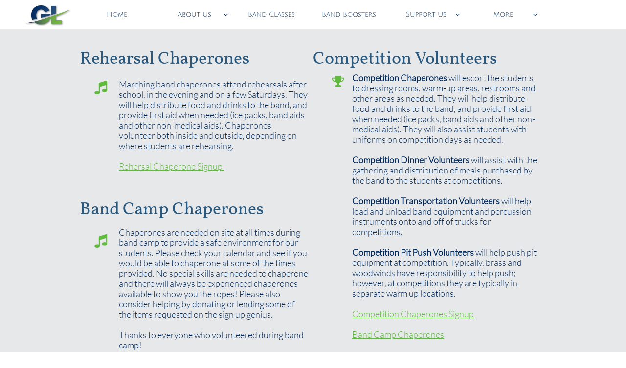

--- FILE ---
content_type: text/html
request_url: https://greenlevelband.org/old-volunteers
body_size: 11398
content:
<!DOCTYPE html PUBLIC "-//W3C//DTD XHTML 1.0 Transitional//EN" "http://www.w3.org/TR/xhtml1/DTD/xhtml1-transitional.dtd">
<html xmlns="http://www.w3.org/1999/xhtml">
<head>
<title>Green Level Band Volunteers</title>
<meta http-equiv="Content-Type" content="text/html; charset=utf-8"/>
<meta http-equiv="X-UA-Compatible" content="IE=edge">
<meta name="SKYPE_TOOLBAR" content="SKYPE_TOOLBAR_PARSER_COMPATIBLE"/>
<meta name="HandheldFriendly" content="True" />
<meta name="MobileOptimized" content="1024" />
<meta name="viewport" content="width=1024" /> 
<meta id="meta-description" name="description" content="See all the volunteer opportunities for Green Level Band parents and supporters."/>
<meta name="title" content="GLHS Band">
<link rel="shortcut icon" href="https://storage.googleapis.com/wzukusers/user-34712219/images/fav-5ca8bd2688f59a9eVsA0/favicon.ico?v=fav-5ca8bd2688f59a9eVsA0" type="image/x-icon" />
<link rel="icon" type="image/png" href="https://storage.googleapis.com/wzukusers/user-34712219/images/fav-5ca8bd2688f59a9eVsA0/favicon-16x16.png?v=fav-5ca8bd2688f59a9eVsA0" sizes="16x16">
<link rel="icon" type="image/png" href="https://storage.googleapis.com/wzukusers/user-34712219/images/fav-5ca8bd2688f59a9eVsA0/favicon-32x32.png?v=fav-5ca8bd2688f59a9eVsA0" sizes="32x32">
<link rel="icon" type="image/png" href="https://storage.googleapis.com/wzukusers/user-34712219/images/fav-5ca8bd2688f59a9eVsA0/favicon-96x96.png?v=fav-5ca8bd2688f59a9eVsA0" sizes="96x96">
<link rel="icon" type="image/png" href="https://storage.googleapis.com/wzukusers/user-34712219/images/fav-5ca8bd2688f59a9eVsA0/favicon-160x160.png?v=fav-5ca8bd2688f59a9eVsA0" sizes="160x160">
<link rel="icon" type="image/png" href="https://storage.googleapis.com/wzukusers/user-34712219/images/fav-5ca8bd2688f59a9eVsA0/favicon-196x196.png?v=fav-5ca8bd2688f59a9eVsA0" sizes="196x196">
<link rel="apple-touch-icon" href="https://storage.googleapis.com/wzukusers/user-34712219/images/fav-5ca8bd2688f59a9eVsA0/apple-touch-icon.png?v=fav-5ca8bd2688f59a9eVsA0" />
<link rel="apple-touch-icon" sizes="57x57" href="https://storage.googleapis.com/wzukusers/user-34712219/images/fav-5ca8bd2688f59a9eVsA0/apple-touch-icon-57x57.png?v=fav-5ca8bd2688f59a9eVsA0">
<link rel="apple-touch-icon" sizes="60x60" href="https://storage.googleapis.com/wzukusers/user-34712219/images/fav-5ca8bd2688f59a9eVsA0/apple-touch-icon-60x60.png?v=fav-5ca8bd2688f59a9eVsA0">
<link rel="apple-touch-icon" sizes="72x72" href="https://storage.googleapis.com/wzukusers/user-34712219/images/fav-5ca8bd2688f59a9eVsA0/apple-touch-icon-72x72.png?v=fav-5ca8bd2688f59a9eVsA0">
<link rel="apple-touch-icon" sizes="114x114" href="https://storage.googleapis.com/wzukusers/user-34712219/images/fav-5ca8bd2688f59a9eVsA0/apple-touch-icon-114x114.png?v=fav-5ca8bd2688f59a9eVsA0">
<link rel="apple-touch-icon" sizes="120x120" href="https://storage.googleapis.com/wzukusers/user-34712219/images/fav-5ca8bd2688f59a9eVsA0/apple-touch-icon-120x120.png?v=fav-5ca8bd2688f59a9eVsA0">
<link rel="apple-touch-icon" sizes="152x152" href="https://storage.googleapis.com/wzukusers/user-34712219/images/fav-5ca8bd2688f59a9eVsA0/apple-touch-icon-152x152.png?v=fav-5ca8bd2688f59a9eVsA0">
<meta name="msapplication-square70x70logo" content="https://storage.googleapis.com/wzukusers/user-34712219/images/fav-5ca8bd2688f59a9eVsA0/mstile-70x70.png?v=fav-5ca8bd2688f59a9eVsA0" />
<meta name="msapplication-square144x144logo" content="https://storage.googleapis.com/wzukusers/user-34712219/images/fav-5ca8bd2688f59a9eVsA0/mstile-144x144.png?v=fav-5ca8bd2688f59a9eVsA0" />
<meta name="msapplication-square150x150logo" content="https://storage.googleapis.com/wzukusers/user-34712219/images/fav-5ca8bd2688f59a9eVsA0/mstile-150x150.png?v=fav-5ca8bd2688f59a9eVsA0" />
<meta name="msapplication-wide310x150logo" content="https://storage.googleapis.com/wzukusers/user-34712219/images/fav-5ca8bd2688f59a9eVsA0/mstile-310x150.png?v=fav-5ca8bd2688f59a9eVsA0" />
<meta name="msapplication-square310x310logo" content="https://storage.googleapis.com/wzukusers/user-34712219/images/fav-5ca8bd2688f59a9eVsA0/mstile-310x310.png?v=fav-5ca8bd2688f59a9eVsA0" />


<meta name="twitter:card" content="summary"/>
<meta property="og:image" content="https://storage.googleapis.com/wzsitethumbnails/site-49519446/800x500.jpg"/>
<meta property="og:image:width" content="800"/>
<meta property="og:image:height" content="500"/>

<script type="text/javascript">
var _fc;window.getInsights=function(a,b){_fc||(_fc=a,a=null),window.AMInsights?(_fc&&(_fc(window.AMInsights),_fc=null),a&&a(window.AMInsights)):(b=b||25,setTimeout(function(){window.getInsights(a,2*b)},b))};
</script>
<script type="text/javascript" src="https://assets.mywebsitebuilder.com/assets/t.js?brand=SiteBuilder&v=g-202507311507277730" async></script>
<script type="text/javascript">
window.getInsights(function(insights){insights.init('a8baadee-eec7-4c17-b571-f9f613b74d63');});
</script>

<link rel='stylesheet' type='text/css' href='https://components.mywebsitebuilder.com/g-202507311507277730/viewer-sitebuilder/viewer.css'/>

<script type='text/javascript'>
var PageData = {"baseAddress":"greenlevelband.org","ServicesBasePath":"","isTablet":false,"siteSettings":{"behanceSocialLinkId":"{\"type\":\"behance\",\"title\":\"Behance\",\"url\":\"https://www.behance.com\"}","doneFirstPublish":"true","dribbbleSocialLinkId":"{\"type\":\"dribbble\",\"title\":\"Dribbble\",\"url\":\"https://www.dribbble.com\"}","enableColumnsGrid":"true","etsySocialLinkId":"{\"type\":\"etsy\",\"title\":\"Etsy\",\"url\":\"https://www.etsy.com\"}","facebookSocialLinkId":"{\"type\":\"facebook\",\"title\":\"Facebook\",\"url\":\"https://facebook.com/greenlevelband\"}","flickrSocialLinkId":"{\"type\":\"flickr\",\"title\":\"Flickr\",\"url\":\"https://www.flickr.com\"}","googlePlusSocialLinkId":"{\"type\":\"googlePlus\",\"title\":\"Google+\",\"url\":\"http://plus.google.com/100375331423934577019\"}","instagramSocialLinkId":"{\"type\":\"instagram\",\"title\":\"Instagram\",\"url\":\"https://www.instagram.com\"}","isFirstMobileUse":"true","linkedinSocialLinkId":"{\"type\":\"linkedin\",\"title\":\"LinkedIn\",\"url\":\"https://www.linkedin.com\"}","mobileIsDeactivated":"false","picasaSocialLinkId":"{\"type\":\"picasa\",\"title\":\"Picasa\",\"url\":\"https://www.picasa.com\"}","pinterestSocialLinkId":"{\"type\":\"pinterest\",\"title\":\"Pinterest\",\"url\":\"https://www.pinterest.com\"}","redditSocialLinkId":"{\"type\":\"reddit\",\"title\":\"Reddit\",\"url\":\"https://www.reddit.com\"}","renrenSocialLinkId":"{\"type\":\"renren\",\"title\":\"Renren\",\"url\":\"https://www.renren.com\"}","showAlwaysColumnsGrid":"true","soundCloudSocialLinkId":"{\"type\":\"soundCloud\",\"title\":\"SoundCloud\",\"url\":\"https://www.soundcloud.com\"}","tripAdvisorSocialLinkId":"{\"type\":\"tripAdvisor\",\"title\":\"Trip Advisor\",\"url\":\"https://www.tripadvisor.com\"}","tumblrSocialLinkId":"{\"type\":\"tumblr\",\"title\":\"Tumblr\",\"url\":\"https://www.tumblr.com\"}","twitterSocialLinkId":"{\"type\":\"twitter\",\"title\":\"Twitter\",\"url\":\"https://twitter.com/GreenLevelBand\"}","vimeoSocialLinkId":"{\"type\":\"vimeo\",\"title\":\"Vimeo\",\"url\":\"https://www.vimeo.com\"}","vkSocialLinkId":"{\"type\":\"vk\",\"title\":\"VK\",\"url\":\"https://www.vk.com\"}","weiboSocialLinkId":"{\"type\":\"weibo\",\"title\":\"Weibo\",\"url\":\"https://www.weibo.com\"}","youtubeSocialLinkId":"{\"type\":\"youtube\",\"title\":\"Youtube\",\"url\":\"https://www.youtube.com\"}"},"defaultAjaxPageID":"id1566428887054","PageNotFound":false};
var Global = {"FacebookAppID":null,"IsMobileView":false,"IsTabletView":false,"IsMobileClient":false,"CloudflareOptions":6,"SiteID":49519446};
var SiteInformation = {"groupId":49519446,"isPublished":false,"limitations":{"video":{"limitation":{"isLimited":true},"dialog":{"isDiscount":false}},"pages":{"limitation":{"isLimited":true},"dialog":{"isDiscount":false}},"ecommerce":{"limitation":{"isLimited":true},"dialog":{"isDiscount":false}},"publish":{"limitation":{"isLimited":true},"dialog":{"isDiscount":false}},"stats":{"limitation":{"isLimited":false},"dialog":{"isDiscount":false}},"storage":{"limitation":{"isLimited":true},"dialog":{"isDiscount":false}},"file":{"limitation":{"isLimited":true},"dialog":{"isDiscount":false}},"premium":{"limitation":{"isLimited":false},"dialog":{"isDiscount":false}},"mobile":{"limitation":{"isLimited":true},"dialog":{"isDiscount":false}},"newSites":{"limitation":{"isLimited":true},"dialog":{"isDiscount":false}},"favicon":{"limitation":{"isLimited":true},"dialog":{"isDiscount":false}},"embedded":{"limitation":{"isLimited":true},"dialog":{"isDiscount":false}},"bannerFeature":{"limitation":{"isLimited":false},"dialog":{"isDiscount":false},"iframeUrl":"https://components.mywebsitebuilder.com/sitebuilder/freebanner.html","iframeHeight":"66px"},"history":{"limitation":{"isLimited":true},"dialog":{"isDiscount":false}},"posts":{"limitation":{"isLimited":true},"dialog":{"isDiscount":false}},"hdvideo":{"limitation":{"isLimited":true},"dialog":{"isDiscount":false}},"totalPages":{"limitation":{"isLimited":true},"dialog":{"isDiscount":false}},"advancedStats":{"limitation":{"isLimited":false},"dialog":{"isDiscount":false}},"form":{"limitation":{"isLimited":true},"dialog":{"isDiscount":false}}},"isPremium":true,"isSaved":false,"siteType":0,"isTemplate":false,"baseVersion":"90003887","isFirstSiteVersion":false,"hasSites":false,"storeInformation":{},"appMarketInformation":{}};
var Settings = {"UserStorageUrlsMap":{"2":"https://wzukusers.blob.core.windows.net/user-{0}/","6":"https://storage.googleapis.com/wzukusers/user-{0}/","61":"https://storage.googleapis.com/wzukusers/user-{0}/","100":"https://storage.googleapis.com/te-hosted-sites/user-{0}/","105":"https://storage.googleapis.com/te-sitey-sites/user-{0}/","103":"https://storage.googleapis.com/te-websitebuilder-sites/user-{0}/","102":"https://storage.googleapis.com/te-sitelio-sites/user-{0}/","106":"https://storage.googleapis.com/te-sitebuilder-sites/user-{0}/"},"WebzaiStorageUrlsMap":{"2":"https://wzuk.blob.core.windows.net/assets/","6":"https://storage.googleapis.com/wzuk/assets/","61":"https://storage.googleapis.com/wzuk/assets/"},"InsightsTrackerUrl":"https://assets.mywebsitebuilder.com/assets","GoogleMapsApiKey":"AIzaSyB0Y_Se6ML5I_sabSoSyMg004wY1XUoBaY","RecaptchaSiteKey":"6LeezEMUAAAAABxJKN1gbtMmzRN6C2CfFD1E6r0U","StaticContentUrl":"https://webzaidev.blob.core.windows.net/","ServiceAddress":"https://editor.sitebuilder.com/","ApplicationRoot":"https://components.mywebsitebuilder.com/g-202507311507277730","Brand":6,"ApplicationDomain":"sitebuilder.com","YoutubeApiKey":"","InstagramClientId":"483843269120637","AppsIframeRoot":"https://components.mywebsitebuilder.com","AppVersion":"g-202507311507277730","DevelopmentMode":"","ServiceEndpoints":{"Store":{"EmbedApi":"https://embed.sitebuilder.com/dist/src/","PublicApi":"https://store-api.sitebuilder.com/v1/"},"Storage":null},"ImageProxy":"https://images.builderservices.io/s/?","DataProxy":"https://data.mywebsitebuilder.com","IsApiPartner":false,"BrandName":"SiteBuilder","RaygunSettings":null,"FreeBannerUrl":"https://components.mywebsitebuilder.com/sitebuilder/freebanner.html"};

</script>
<script src='https://components.mywebsitebuilder.com/g-202507311507277730/viewer/viewer.js' type='text/javascript'></script>

<script src='https://storage.googleapis.com/te-sitebuilder-sites/user-34712219/sites/49519446/5c9f87c63c16aeOBxWWR/6adff5de25834e9091f2f76a5f201bf9.js?1768435187' type='text/javascript'></script>
<script src='https://storage.googleapis.com/te-sitebuilder-sites/user-34712219/sites/49519446/5c9f87c63c16aeOBxWWR/7798a87840684a13ae1fe8ed6c2bf770.js?1768435187' type='text/javascript'></script>
<script src='https://storage.googleapis.com/te-sitebuilder-sites/user-34712219/sites/49519446/5c9f87c63c16aeOBxWWR/2a48dcfa209d41f8ae104078e6e2c370.js?1768435187' type='text/javascript'></script>
<script type='text/javascript'>
var SiteFilesMap = {"page-id1343681126037":"https://storage.googleapis.com/te-sitebuilder-sites/user-34712219/sites/49519446/5c9f87c63c16aeOBxWWR/4a92824024fb420eb4119731601e21bc.js","page-id1554220912203":"https://storage.googleapis.com/te-sitebuilder-sites/user-34712219/sites/49519446/5c9f87c63c16aeOBxWWR/437b6f7dff054cb9bf689f9cef6e66bb.js","page-id1554238982319":"https://storage.googleapis.com/te-sitebuilder-sites/user-34712219/sites/49519446/5c9f87c63c16aeOBxWWR/8032d11fef994de0a5f420006261c303.js","page-id1554938855932":"https://storage.googleapis.com/te-sitebuilder-sites/user-34712219/sites/49519446/5c9f87c63c16aeOBxWWR/29912d51ad13404481b6e4be96010bfd.js","page-id1556456944482":"https://storage.googleapis.com/te-sitebuilder-sites/user-34712219/sites/49519446/5c9f87c63c16aeOBxWWR/c39a7c394a1340a0ac10e847faaf3a5c.js","page-id1557519781259":"https://storage.googleapis.com/te-sitebuilder-sites/user-34712219/sites/49519446/5c9f87c63c16aeOBxWWR/a9679e89e194461da4e1954bb3f51cbf.js","page-id1558968806072":"https://storage.googleapis.com/te-sitebuilder-sites/user-34712219/sites/49519446/5c9f87c63c16aeOBxWWR/21c4ae3e89ce4ef1bce9b93d0e854b25.js","page-id1559084077774":"https://storage.googleapis.com/te-sitebuilder-sites/user-34712219/sites/49519446/5c9f87c63c16aeOBxWWR/f400fe1b1e4b4d91a410619a3317545b.js","page-id1559483660535":"https://storage.googleapis.com/te-sitebuilder-sites/user-34712219/sites/49519446/5c9f87c63c16aeOBxWWR/3a961925626c47adadaa4a3829a46722.js","page-id1560384471428":"https://storage.googleapis.com/te-sitebuilder-sites/user-34712219/sites/49519446/5c9f87c63c16aeOBxWWR/7fadbc6f989042e0ba1865cc7e3b1c74.js","page-id1563651222295":"https://storage.googleapis.com/te-sitebuilder-sites/user-34712219/sites/49519446/5c9f87c63c16aeOBxWWR/99538098461a41f6a3cd94d2ac0b17bc.js","page-id1565219390657":"https://storage.googleapis.com/te-sitebuilder-sites/user-34712219/sites/49519446/5c9f87c63c16aeOBxWWR/7e452dbcc5d54a60b4b07409f7afbe9e.js","page-id1566175366312":"https://storage.googleapis.com/te-sitebuilder-sites/user-34712219/sites/49519446/5c9f87c63c16aeOBxWWR/2a5aa58992d645168d68e14148b93854.js","page-id1566428887054":"https://storage.googleapis.com/te-sitebuilder-sites/user-34712219/sites/49519446/5c9f87c63c16aeOBxWWR/7798a87840684a13ae1fe8ed6c2bf770.js","page-id1567876196282":"https://storage.googleapis.com/te-sitebuilder-sites/user-34712219/sites/49519446/5c9f87c63c16aeOBxWWR/ba9ab7621d4d48b286d125c1cce066b8.js","page-id1573939763943":"https://storage.googleapis.com/te-sitebuilder-sites/user-34712219/sites/49519446/5c9f87c63c16aeOBxWWR/57a77b35be7b4521b112e6b6e1fb95d0.js","page-id1580343694175":"https://storage.googleapis.com/te-sitebuilder-sites/user-34712219/sites/49519446/5c9f87c63c16aeOBxWWR/592433ce90834b53a51363130096d629.js","page-id1585265862708":"https://storage.googleapis.com/te-sitebuilder-sites/user-34712219/sites/49519446/5c9f87c63c16aeOBxWWR/c8ba5101fbd94606808fba118ddeaa21.js","page-id1591133546287":"https://storage.googleapis.com/te-sitebuilder-sites/user-34712219/sites/49519446/5c9f87c63c16aeOBxWWR/ca538005a33b4e5b96992748209f915f.js","page-id1621694044741":"https://storage.googleapis.com/te-sitebuilder-sites/user-34712219/sites/49519446/5c9f87c63c16aeOBxWWR/601060e1927e4c8fb621bf2141f15b2c.js","page-id1630367657533":"https://storage.googleapis.com/te-sitebuilder-sites/user-34712219/sites/49519446/5c9f87c63c16aeOBxWWR/90808be97770427184387aa2e6f441d6.js","page-id1634482648354":"https://storage.googleapis.com/te-sitebuilder-sites/user-34712219/sites/49519446/5c9f87c63c16aeOBxWWR/cd6caee0c39e4abcb448de76c7078cc3.js","page-id1642258844947":"https://storage.googleapis.com/te-sitebuilder-sites/user-34712219/sites/49519446/5c9f87c63c16aeOBxWWR/23586566b3c3497391c1f03be544cdf8.js","page-id1655045632739":"https://storage.googleapis.com/te-sitebuilder-sites/user-34712219/sites/49519446/5c9f87c63c16aeOBxWWR/0632cf60af1444efbcdf5200936cf1fc.js","page-id1662176355643":"https://storage.googleapis.com/te-sitebuilder-sites/user-34712219/sites/49519446/5c9f87c63c16aeOBxWWR/1883454d1220421b8389cf38075e966d.js","page-id1662425266228":"https://storage.googleapis.com/te-sitebuilder-sites/user-34712219/sites/49519446/5c9f87c63c16aeOBxWWR/d35d074207fc4b089e4838ad075cc7ae.js","page-id1662985466840":"https://storage.googleapis.com/te-sitebuilder-sites/user-34712219/sites/49519446/5c9f87c63c16aeOBxWWR/f94c29cba2244186b3dc6b4e74ef0e7b.js","page-id1662990125328":"https://storage.googleapis.com/te-sitebuilder-sites/user-34712219/sites/49519446/5c9f87c63c16aeOBxWWR/8e7340d8fe33481b892e2dbb2c4604b1.js","page-id1662990189409":"https://storage.googleapis.com/te-sitebuilder-sites/user-34712219/sites/49519446/5c9f87c63c16aeOBxWWR/a1192af526e2472592dbb4523b4007f9.js","page-id1662990208888":"https://storage.googleapis.com/te-sitebuilder-sites/user-34712219/sites/49519446/5c9f87c63c16aeOBxWWR/986552d13db3478792b5940b054d92d5.js","page-id1662990216719":"https://storage.googleapis.com/te-sitebuilder-sites/user-34712219/sites/49519446/5c9f87c63c16aeOBxWWR/87ef6d832acf44fca480b0cce2ef1adb.js","page-id1662999474087":"https://storage.googleapis.com/te-sitebuilder-sites/user-34712219/sites/49519446/5c9f87c63c16aeOBxWWR/17f7a41471e44c7b9ea9af933ef06233.js","page-id1664995004544":"https://storage.googleapis.com/te-sitebuilder-sites/user-34712219/sites/49519446/5c9f87c63c16aeOBxWWR/9fb009af788c4b3eb02ff7c7904b86f1.js","page-id1665155438016":"https://storage.googleapis.com/te-sitebuilder-sites/user-34712219/sites/49519446/5c9f87c63c16aeOBxWWR/fc24bd81581e482fa797d5631ef0006a.js","page-id1665593105520":"https://storage.googleapis.com/te-sitebuilder-sites/user-34712219/sites/49519446/5c9f87c63c16aeOBxWWR/bc24f0202d3747e5a24fd6d43dfc1685.js","page-id1665593128893":"https://storage.googleapis.com/te-sitebuilder-sites/user-34712219/sites/49519446/5c9f87c63c16aeOBxWWR/080035458d76448b805f8db3d377fe80.js","page-id1665593169310":"https://storage.googleapis.com/te-sitebuilder-sites/user-34712219/sites/49519446/5c9f87c63c16aeOBxWWR/3ea79cbb489646d8a444f7b878e7efc0.js","page-id1665593177464":"https://storage.googleapis.com/te-sitebuilder-sites/user-34712219/sites/49519446/5c9f87c63c16aeOBxWWR/118637b502294c6f96b3b57ecf66377f.js","page-id1665593202232":"https://storage.googleapis.com/te-sitebuilder-sites/user-34712219/sites/49519446/5c9f87c63c16aeOBxWWR/e8dd969f75074328ac385a9a3ecd9e6a.js","page-id1665593209731":"https://storage.googleapis.com/te-sitebuilder-sites/user-34712219/sites/49519446/5c9f87c63c16aeOBxWWR/c393e265d29441958ef248feafa1b748.js","page-id1665593216952":"https://storage.googleapis.com/te-sitebuilder-sites/user-34712219/sites/49519446/5c9f87c63c16aeOBxWWR/46d0c0b2785845959fa8c97322756d3d.js","page-id1665593227563":"https://storage.googleapis.com/te-sitebuilder-sites/user-34712219/sites/49519446/5c9f87c63c16aeOBxWWR/6914e2100c0d46dd8d7052109b590c20.js","page-id1665593236023":"https://storage.googleapis.com/te-sitebuilder-sites/user-34712219/sites/49519446/5c9f87c63c16aeOBxWWR/3c04ee7dcad34d81a6522aa4de6a9638.js","page-id1665593244917":"https://storage.googleapis.com/te-sitebuilder-sites/user-34712219/sites/49519446/5c9f87c63c16aeOBxWWR/663fcddbc7f74f0aa6faf4381ecc1b3a.js","page-id1665593304656":"https://storage.googleapis.com/te-sitebuilder-sites/user-34712219/sites/49519446/5c9f87c63c16aeOBxWWR/21c50319e6b845b1a63f1959274e751d.js","page-id1667769579006":"https://storage.googleapis.com/te-sitebuilder-sites/user-34712219/sites/49519446/5c9f87c63c16aeOBxWWR/386c6260541c42abb2e743b960b2940e.js","page-id1668720791914":"https://storage.googleapis.com/te-sitebuilder-sites/user-34712219/sites/49519446/5c9f87c63c16aeOBxWWR/4be394a4a6664d838e2916e559d7c803.js","page-id1668737510932":"https://storage.googleapis.com/te-sitebuilder-sites/user-34712219/sites/49519446/5c9f87c63c16aeOBxWWR/89dae443b5b44ea8a0bf6d74f3d5a9da.js","page-id1668737519372":"https://storage.googleapis.com/te-sitebuilder-sites/user-34712219/sites/49519446/5c9f87c63c16aeOBxWWR/6a18d014e8ee44e6b7f0ee202aff5813.js","page-id1668737580927":"https://storage.googleapis.com/te-sitebuilder-sites/user-34712219/sites/49519446/5c9f87c63c16aeOBxWWR/65ce38fd83874c38931bfc7be3204098.js","page-id1669754484681":"https://storage.googleapis.com/te-sitebuilder-sites/user-34712219/sites/49519446/5c9f87c63c16aeOBxWWR/a65e476669774d71800b3970aad5aa51.js","page-id1675813107983":"https://storage.googleapis.com/te-sitebuilder-sites/user-34712219/sites/49519446/5c9f87c63c16aeOBxWWR/6478add8710242faa3fe5cb7d0246613.js","page-id1680011447758":"https://storage.googleapis.com/te-sitebuilder-sites/user-34712219/sites/49519446/5c9f87c63c16aeOBxWWR/b54a1d23983c47109709fe0ea7e78bc3.js","page-id1683503956289":"https://storage.googleapis.com/te-sitebuilder-sites/user-34712219/sites/49519446/5c9f87c63c16aeOBxWWR/373e5eccf1d449fe9c468fd6bc8b7725.js","page-id1685800694691":"https://storage.googleapis.com/te-sitebuilder-sites/user-34712219/sites/49519446/5c9f87c63c16aeOBxWWR/9b419a5c41944b1ba14f4222735c3503.js","page-id1694558596105":"https://storage.googleapis.com/te-sitebuilder-sites/user-34712219/sites/49519446/5c9f87c63c16aeOBxWWR/9941706571684422bc14f6b147fc02f1.js","page-id1756660197749":"https://storage.googleapis.com/te-sitebuilder-sites/user-34712219/sites/49519446/5c9f87c63c16aeOBxWWR/257f6fe40e144118ad874ca10b3229f7.js","page-id1758154191331":"https://storage.googleapis.com/te-sitebuilder-sites/user-34712219/sites/49519446/5c9f87c63c16aeOBxWWR/6ff5c6ce56c84eb78ffc94b98448f387.js","page-id1764022041057":"https://storage.googleapis.com/te-sitebuilder-sites/user-34712219/sites/49519446/5c9f87c63c16aeOBxWWR/abd4d725f032471898d619fa9f3589d0.js","page-id1662990201368":"https://storage.googleapis.com/te-sitebuilder-sites/user-34712219/sites/49519446/5c9f87c63c16aeOBxWWR/953d4244f3004da0928561eb5cd14684.js","master-1343681126036":"https://storage.googleapis.com/te-sitebuilder-sites/user-34712219/sites/49519446/5c9f87c63c16aeOBxWWR/2a48dcfa209d41f8ae104078e6e2c370.js","site-structure":"https://storage.googleapis.com/te-sitebuilder-sites/user-34712219/sites/49519446/5c9f87c63c16aeOBxWWR/6adff5de25834e9091f2f76a5f201bf9.js"};
</script>


<style type="text/css"> #mobile-loading-screen, #desktop-loading-screen{position:absolute;left:0;top:0;right:0;bottom:0;z-index:100000000;background:white url('[data-uri]') center center no-repeat;} body.state-loading-mobile-viewer, body.state-loading-mobile-viewer .page-element, body.state-loading-mobile-viewer #body-element, body.state-loading-desktop-viewer, body.state-loading-desktop-viewer .page-element, body.state-loading-desktop-viewer #body-element{height:100%;width:100%;overflow-y:hidden !important;} </style>
<script type="text/javascript">
var DynamicPageContent = null;
var DBSiteMetaData = { "pagesStructureInformation":{"pagesData":{"id1343681126037":{"metaTags":"","headerCode":"","footerCode":"","tags":[],"id":"id1343681126037","pageID":null,"pid":null,"title":"OLD About Us","name":null,"pageTitle":"Green Level High School Band","description":"Visit the website for Green Level High School Band in Cary, North Carolina.","keyWords":null,"index":33,"isHomePage":false,"shareStyle":true,"useNameASTitle":false,"supportsMobileStates":true,"urlAlias":"old-about-us","useNameASUrl":true,"useDefaultTitle":false,"masterPageListName":"","masterPageType":"","isSearchEngineDisabled":false,"menu":{"isDesktopDisabled":true,"isMobileDisabled":true}},"id1554220912203":{"metaTags":"","headerCode":"","footerCode":"","tags":[],"id":"id1554220912203","pageID":null,"pid":null,"title":"OLD Marching Band","name":null,"pageTitle":"GLHS Marching Band","description":"Learn about Green Level High School Marching Band","keyWords":"","index":39,"isHomePage":false,"shareStyle":true,"useNameASTitle":false,"supportsMobileStates":true,"urlAlias":"old-marching-band","useNameASUrl":true,"useDefaultTitle":false,"masterPageListName":"","masterPageType":"","isSearchEngineDisabled":false,"menu":{"isDesktopDisabled":true,"isMobileDisabled":true}},"id1554238982319":{"metaTags":"","headerCode":"","footerCode":"","tags":[],"id":"id1554238982319","pageID":null,"pid":null,"title":"OLD Calendar","name":null,"pageTitle":"GLHS Band Calendar","description":"See all the upcoming events for Green Level High School Band","keyWords":"","index":46,"isHomePage":false,"shareStyle":true,"useNameASTitle":false,"supportsMobileStates":true,"urlAlias":"old-calendar","useNameASUrl":true,"useDefaultTitle":false,"masterPageListName":"","masterPageType":"","isSearchEngineDisabled":false,"menu":{"isDesktopDisabled":true,"isMobileDisabled":true}},"id1554938855932":{"metaTags":"","headerCode":"","footerCode":"","tags":[],"id":"id1554938855932","pageID":null,"pid":null,"title":"OLD Band Staff","name":null,"pageTitle":"GLHS Band Staff","description":"Get to know the Green Level High School Band staff.","keyWords":"","index":34,"isHomePage":false,"shareStyle":true,"useNameASTitle":false,"supportsMobileStates":true,"urlAlias":"old-band-staff","useNameASUrl":true,"useDefaultTitle":false,"masterPageListName":"","masterPageType":"","isSearchEngineDisabled":false,"menu":{"isDesktopDisabled":true,"isMobileDisabled":true}},"id1556456944482":{"metaTags":"","headerCode":"","footerCode":"","tags":[],"id":"id1556456944482","pageID":null,"pid":null,"title":"OLD Band Boosters","name":null,"pageTitle":"GLHS Band Boosters","description":"Learn about the Green Level High School Band Boosters organization.","keyWords":"","index":48,"isHomePage":false,"shareStyle":true,"useNameASTitle":false,"supportsMobileStates":true,"urlAlias":"old-band-boosters","useNameASUrl":true,"useDefaultTitle":false,"masterPageListName":"","masterPageType":"","isSearchEngineDisabled":false,"menu":{"isDesktopDisabled":true,"isMobileDisabled":true}},"id1557519781259":{"metaTags":"","headerCode":"","footerCode":"","tags":[],"id":"id1557519781259","pageID":null,"pid":null,"title":"OLD Registration","name":null,"pageTitle":"Marching Band Registration","description":"Register for the Green Level High School winter ensembles: Indoor Percussion and Winter Guard","keyWords":"","index":41,"isHomePage":false,"shareStyle":true,"useNameASTitle":false,"supportsMobileStates":true,"urlAlias":"old-registration","useNameASUrl":true,"useDefaultTitle":false,"masterPageListName":"","masterPageType":"","isSearchEngineDisabled":false,"menu":{"isDesktopDisabled":true,"isMobileDisabled":true}},"id1558968806072":{"metaTags":"","headerCode":"","footerCode":"","tags":[],"id":"id1558968806072","pageID":null,"pid":null,"title":"OLD Extracurriculars","name":null,"pageTitle":"Extracurricular Ensembles","description":"Get the details about Green Level Band extracurricular ensembles like jazz band and indoor percussion.","keyWords":"","index":38,"isHomePage":false,"shareStyle":true,"useNameASTitle":false,"supportsMobileStates":true,"urlAlias":"old-extracurriculars","useNameASUrl":true,"useDefaultTitle":false,"masterPageListName":"","masterPageType":"","isSearchEngineDisabled":false,"menu":{"isDesktopDisabled":true,"isMobileDisabled":true}},"id1559084077774":{"metaTags":"","headerCode":"","footerCode":"","tags":[],"id":"id1559084077774","pageID":null,"pid":null,"title":"OLD Latest News","name":null,"pageTitle":"Latest News from GLHS Band","description":"See the latest news from Green Level High School Band","keyWords":"","index":45,"isHomePage":false,"shareStyle":true,"useNameASTitle":false,"supportsMobileStates":true,"urlAlias":"old-latest-news","useNameASUrl":true,"useDefaultTitle":false,"masterPageListName":"","masterPageType":"","isSearchEngineDisabled":false,"menu":{"isDesktopDisabled":true,"isMobileDisabled":true}},"id1559483660535":{"metaTags":"","headerCode":"","footerCode":"","tags":[],"id":"id1559483660535","pageID":null,"pid":null,"title":"OLD Forms and Docs","name":null,"pageTitle":"Band Forms and Documents","description":"Find all the forms and documents you need for Green Level Band.","keyWords":"","index":35,"isHomePage":false,"shareStyle":true,"useNameASTitle":false,"supportsMobileStates":true,"urlAlias":"forms-and-documents","useNameASUrl":false,"useDefaultTitle":false,"masterPageListName":"","masterPageType":"","isSearchEngineDisabled":false,"menu":{"isDesktopDisabled":true,"isMobileDisabled":true}},"id1560384471428":{"metaTags":"","headerCode":"","footerCode":"","tags":[],"id":"id1560384471428","pageID":null,"pid":175915,"title":"2019 Music","name":null,"pageTitle":"","description":"","keyWords":"","index":57,"isHomePage":false,"shareStyle":false,"useNameASTitle":false,"supportsMobileStates":true,"urlAlias":"2019-music","useNameASUrl":true,"useDefaultTitle":false,"masterPageListName":"","masterPageType":"","isSearchEngineDisabled":true,"menu":{"isDesktopDisabled":true,"isMobileDisabled":true}},"id1563651222295":{"metaTags":"","headerCode":"","footerCode":"","tags":[],"id":"id1563651222295","pageID":null,"pid":null,"title":"Photos","name":null,"pageTitle":"Green Level Band Photos","description":"","keyWords":"","index":7,"isHomePage":false,"shareStyle":false,"useNameASTitle":false,"supportsMobileStates":true,"urlAlias":"photos","useNameASUrl":true,"useDefaultTitle":false,"masterPageListName":"","masterPageType":"","isSearchEngineDisabled":false,"menu":{"isDesktopDisabled":false,"isMobileDisabled":false}},"id1565219390657":{"metaTags":"","headerCode":"","footerCode":"","tags":[],"id":"id1565219390657","pageID":null,"pid":null,"title":"OLD Spiritwear","name":null,"pageTitle":"Green Level Band Spiritwear","description":"Get information about ordering spiritwear for the Green Level Band.","keyWords":"","index":52,"isHomePage":false,"shareStyle":false,"useNameASTitle":false,"supportsMobileStates":true,"urlAlias":"old-spiritwear","useNameASUrl":true,"useDefaultTitle":false,"masterPageListName":"","masterPageType":"","isSearchEngineDisabled":false,"menu":{"isDesktopDisabled":true,"isMobileDisabled":true}},"id1566175366312":{"metaTags":"","headerCode":"","footerCode":"","tags":[],"id":"id1566175366312","pageID":null,"pid":null,"title":"OLD Sponsors-Patrons","name":null,"pageTitle":"","description":"","keyWords":"","index":50,"isHomePage":false,"shareStyle":false,"useNameASTitle":false,"supportsMobileStates":true,"urlAlias":"old-sponsors-patrons","useNameASUrl":true,"useDefaultTitle":false,"masterPageListName":"","masterPageType":"","isSearchEngineDisabled":false,"menu":{"isDesktopDisabled":true,"isMobileDisabled":true}},"id1566428887054":{"metaTags":"","headerCode":"","footerCode":"","tags":[],"id":"id1566428887054","pageID":null,"pid":null,"title":"OLD Volunteers","name":null,"pageTitle":"Green Level Band Volunteers","description":"See all the volunteer opportunities for Green Level Band parents and supporters.","keyWords":"","index":49,"isHomePage":false,"shareStyle":false,"useNameASTitle":false,"supportsMobileStates":true,"urlAlias":"old-volunteers","useNameASUrl":true,"useDefaultTitle":false,"masterPageListName":"","masterPageType":"","isSearchEngineDisabled":false,"menu":{"isDesktopDisabled":true,"isMobileDisabled":true}},"id1567876196282":{"metaTags":"","headerCode":"","footerCode":"","tags":[],"id":"id1567876196282","pageID":null,"pid":null,"title":"OLD Bands of Cary Preview Day","name":null,"pageTitle":"","description":"Get information about volunteering at the Bands of Cary Preview Day","keyWords":"","index":55,"isHomePage":false,"shareStyle":false,"useNameASTitle":false,"supportsMobileStates":true,"urlAlias":"bands-of-cary","useNameASUrl":false,"useDefaultTitle":false,"masterPageListName":"","masterPageType":"","isSearchEngineDisabled":true,"menu":{"isDesktopDisabled":true,"isMobileDisabled":true}},"id1573939763943":{"metaTags":"","headerCode":"","footerCode":"","tags":[],"id":"id1573939763943","pageID":null,"pid":null,"title":"OLD Winter Registration","name":null,"pageTitle":"","description":"","keyWords":"","index":42,"isHomePage":false,"shareStyle":false,"useNameASTitle":false,"supportsMobileStates":true,"urlAlias":"old-winter-registration","useNameASUrl":true,"useDefaultTitle":false,"masterPageListName":"","masterPageType":"","isSearchEngineDisabled":true,"menu":{"isDesktopDisabled":true,"isMobileDisabled":true}},"id1580343694175":{"metaTags":"","headerCode":"","footerCode":"","tags":[],"id":"id1580343694175","pageID":null,"pid":null,"title":"OLD Future Members","name":null,"pageTitle":"","description":"","keyWords":"","index":37,"isHomePage":false,"shareStyle":false,"useNameASTitle":false,"supportsMobileStates":true,"urlAlias":"old-future-members","useNameASUrl":true,"useDefaultTitle":false,"masterPageListName":"","masterPageType":"","isSearchEngineDisabled":false,"menu":{"isDesktopDisabled":true,"isMobileDisabled":true}},"id1585265862708":{"metaTags":"","headerCode":"","footerCode":"","tags":[],"id":"id1585265862708","pageID":null,"pid":null,"title":"Online Learning 2019-20","name":null,"pageTitle":"","description":"","keyWords":"","index":56,"isHomePage":false,"shareStyle":false,"useNameASTitle":false,"supportsMobileStates":true,"urlAlias":"online-learning-2019-20","useNameASUrl":true,"useDefaultTitle":false,"masterPageListName":"","masterPageType":"","isSearchEngineDisabled":true,"menu":{"isDesktopDisabled":true,"isMobileDisabled":true}},"id1591133546287":{"metaTags":"","headerCode":"","footerCode":"","tags":[],"id":"id1591133546287","pageID":null,"pid":193495,"title":"2020 Music","name":null,"pageTitle":"","description":"","keyWords":"","index":58,"isHomePage":false,"shareStyle":false,"useNameASTitle":false,"supportsMobileStates":true,"urlAlias":"2020-music","useNameASUrl":true,"useDefaultTitle":false,"masterPageListName":"","masterPageType":"","isSearchEngineDisabled":true,"menu":{"isDesktopDisabled":true,"isMobileDisabled":true}},"id1621694044741":{"metaTags":"","headerCode":"","footerCode":"","tags":[],"id":"id1621694044741","pageID":null,"pid":205357,"title":"2021 Music","name":null,"pageTitle":"","description":"","keyWords":"","index":59,"isHomePage":false,"shareStyle":false,"useNameASTitle":false,"supportsMobileStates":true,"urlAlias":"2021-music","useNameASUrl":true,"useDefaultTitle":false,"masterPageListName":"","masterPageType":"","isSearchEngineDisabled":true,"menu":{"isDesktopDisabled":true,"isMobileDisabled":true}},"id1630367657533":{"metaTags":"","headerCode":"","footerCode":"","tags":[],"id":"id1630367657533","pageID":null,"pid":null,"title":"OLD Support the Band","name":null,"pageTitle":"","description":"","keyWords":"","index":47,"isHomePage":false,"shareStyle":false,"useNameASTitle":false,"supportsMobileStates":true,"urlAlias":"old-support-the-band","useNameASUrl":true,"useDefaultTitle":false,"masterPageListName":"","masterPageType":"","isSearchEngineDisabled":false,"menu":{"isDesktopDisabled":true,"isMobileDisabled":true}},"id1634482648354":{"metaTags":"","headerCode":"","footerCode":"","tags":[],"id":"id1634482648354","pageID":null,"pid":null,"title":"OLD Band Banquet","name":null,"pageTitle":"Green Level Band Banquet","description":"Get the details about the upcoming Green Level Band banquet","keyWords":"","index":44,"isHomePage":false,"shareStyle":false,"useNameASTitle":false,"supportsMobileStates":true,"urlAlias":"marching-band-banquet","useNameASUrl":false,"useDefaultTitle":false,"masterPageListName":"","masterPageType":"","isSearchEngineDisabled":false,"menu":{"isDesktopDisabled":true,"isMobileDisabled":true}},"id1642258844947":{"metaTags":"","headerCode":"","footerCode":"","tags":[],"id":"id1642258844947","pageID":null,"pid":null,"title":"OLD GLISS","name":null,"pageTitle":"Green Level Indoor Season Showcase (GLISS)","description":"","keyWords":"","index":53,"isHomePage":false,"shareStyle":false,"useNameASTitle":false,"supportsMobileStates":true,"urlAlias":"old-gliss","useNameASUrl":true,"useDefaultTitle":false,"masterPageListName":"","masterPageType":"","isSearchEngineDisabled":false,"menu":{"isDesktopDisabled":true,"isMobileDisabled":true}},"id1655045632739":{"metaTags":"","headerCode":"","footerCode":"","tags":[],"id":"id1655045632739","pageID":null,"pid":214056,"title":"OLD Music and Drill","name":null,"pageTitle":"","description":"","keyWords":"","index":40,"isHomePage":false,"shareStyle":false,"useNameASTitle":false,"supportsMobileStates":true,"urlAlias":"music-and-drill","useNameASUrl":false,"useDefaultTitle":false,"masterPageListName":"","masterPageType":"","isSearchEngineDisabled":false,"menu":{"isDesktopDisabled":true,"isMobileDisabled":true}},"id1662176355643":{"metaTags":"","headerCode":"","footerCode":"","tags":[],"id":"id1662176355643","pageID":null,"pid":null,"title":"Home","name":null,"pageTitle":"","description":"","keyWords":"","index":2,"isHomePage":true,"shareStyle":false,"useNameASTitle":false,"supportsMobileStates":true,"urlAlias":"home","useNameASUrl":true,"useDefaultTitle":false,"masterPageListName":"","masterPageType":"","isSearchEngineDisabled":true,"menu":{"isDesktopDisabled":false,"isMobileDisabled":false}},"id1662425266228":{"metaTags":"","headerCode":"","footerCode":"","tags":[],"id":"id1662425266228","pageID":null,"pid":null,"title":"Band Classes","name":null,"pageTitle":"","description":"","keyWords":"","index":16,"isHomePage":false,"shareStyle":false,"useNameASTitle":false,"supportsMobileStates":true,"urlAlias":"band-classes","useNameASUrl":true,"useDefaultTitle":false,"masterPageListName":"","masterPageType":"","isSearchEngineDisabled":false,"menu":{"isDesktopDisabled":false,"isMobileDisabled":false}},"id1662985466840":{"metaTags":"","headerCode":"","footerCode":"","tags":[],"id":"id1662985466840","pageID":null,"pid":null,"title":"OLD Other","name":null,"pageTitle":"","description":"","keyWords":"","index":43,"isHomePage":false,"shareStyle":false,"useNameASTitle":false,"supportsMobileStates":true,"urlAlias":"old-other","useNameASUrl":true,"useDefaultTitle":false,"masterPageListName":"","masterPageType":"","isSearchEngineDisabled":false,"menu":{"isDesktopDisabled":true,"isMobileDisabled":true}},"id1662990125328":{"metaTags":"","headerCode":"","footerCode":"","tags":[],"id":"id1662990125328","pageID":null,"pid":null,"title":"About Us","name":null,"pageTitle":"","description":"","keyWords":"","index":3,"isHomePage":false,"shareStyle":false,"useNameASTitle":false,"supportsMobileStates":true,"urlAlias":"about-us","useNameASUrl":true,"useDefaultTitle":false,"masterPageListName":"","masterPageType":"","isSearchEngineDisabled":false,"menu":{"isDesktopDisabled":false,"isMobileDisabled":false}},"id1662990189409":{"metaTags":"","headerCode":"","footerCode":"","tags":[],"id":"id1662990189409","pageID":null,"pid":null,"title":"Band Staff","name":null,"pageTitle":"","description":"","keyWords":"","index":5,"isHomePage":false,"shareStyle":false,"useNameASTitle":false,"supportsMobileStates":true,"urlAlias":"band-staff","useNameASUrl":true,"useDefaultTitle":false,"masterPageListName":"","masterPageType":"","isSearchEngineDisabled":false,"menu":{"isDesktopDisabled":false,"isMobileDisabled":false}},"id1662990201368":{"metaTags":"","headerCode":"","footerCode":"","tags":[],"id":"id1662990201368","pageID":null,"pid":null,"title":"Forms and Docs","name":null,"pageTitle":"","description":"","keyWords":"","index":4,"isHomePage":false,"shareStyle":false,"useNameASTitle":false,"supportsMobileStates":true,"urlAlias":"forms-and-docs","useNameASUrl":true,"useDefaultTitle":false,"masterPageListName":"","masterPageType":"","isSearchEngineDisabled":false,"menu":{"isDesktopDisabled":false,"isMobileDisabled":false}},"id1662990208888":{"metaTags":"","headerCode":"","footerCode":"","tags":[],"id":"id1662990208888","pageID":null,"pid":null,"title":"OLD Photos","name":null,"pageTitle":"","description":"","keyWords":"","index":36,"isHomePage":false,"shareStyle":false,"useNameASTitle":false,"supportsMobileStates":true,"urlAlias":"old-photos","useNameASUrl":true,"useDefaultTitle":false,"masterPageListName":"","masterPageType":"","isSearchEngineDisabled":false,"menu":{"isDesktopDisabled":true,"isMobileDisabled":true}},"id1662990216719":{"metaTags":"","headerCode":"","footerCode":"","tags":[],"id":"id1662990216719","pageID":null,"pid":null,"title":"Future Members","name":null,"pageTitle":"","description":"","keyWords":"","index":6,"isHomePage":false,"shareStyle":false,"useNameASTitle":false,"supportsMobileStates":true,"urlAlias":"future-members","useNameASUrl":true,"useDefaultTitle":false,"masterPageListName":"","masterPageType":"","isSearchEngineDisabled":false,"menu":{"isDesktopDisabled":false,"isMobileDisabled":false}},"id1662999474087":{"metaTags":"","headerCode":"","footerCode":"","tags":[],"id":"id1662999474087","pageID":null,"pid":null,"title":"Marching Band","name":null,"pageTitle":"","description":"","keyWords":"","index":10,"isHomePage":false,"shareStyle":false,"useNameASTitle":false,"supportsMobileStates":true,"urlAlias":"marching-band","useNameASUrl":true,"useDefaultTitle":false,"masterPageListName":"","masterPageType":"","isSearchEngineDisabled":false,"menu":{"isDesktopDisabled":false,"isMobileDisabled":false}},"id1664995004544":{"metaTags":"","headerCode":"","footerCode":"","tags":[],"id":"id1664995004544","pageID":null,"pid":null,"title":"OLD Raise Right","name":null,"pageTitle":"","description":"","keyWords":"","index":51,"isHomePage":false,"shareStyle":false,"useNameASTitle":false,"supportsMobileStates":true,"urlAlias":"old-raise-right","useNameASUrl":true,"useDefaultTitle":false,"masterPageListName":"","masterPageType":"","isSearchEngineDisabled":false,"menu":{"isDesktopDisabled":true,"isMobileDisabled":true}},"id1665155438016":{"metaTags":"","headerCode":"","footerCode":"","tags":[],"id":"id1665155438016","pageID":null,"pid":null,"title":"OLD Alumni","name":null,"pageTitle":"","description":"","keyWords":"","index":54,"isHomePage":false,"shareStyle":false,"useNameASTitle":false,"supportsMobileStates":true,"urlAlias":"old-alumni","useNameASUrl":true,"useDefaultTitle":false,"masterPageListName":"","masterPageType":"","isSearchEngineDisabled":false,"menu":{"isDesktopDisabled":true,"isMobileDisabled":true}},"id1665593105520":{"metaTags":"","headerCode":"","footerCode":"","tags":[],"id":"id1665593105520","pageID":null,"pid":220451,"title":"Music and Drill","name":null,"pageTitle":"","description":"","keyWords":"","index":9,"isHomePage":false,"shareStyle":false,"useNameASTitle":false,"supportsMobileStates":true,"urlAlias":"2024music-drill","useNameASUrl":false,"useDefaultTitle":false,"masterPageListName":"","masterPageType":"","isSearchEngineDisabled":false,"menu":{"isDesktopDisabled":false,"isMobileDisabled":false}},"id1665593128893":{"metaTags":"","headerCode":"","footerCode":"","tags":[],"id":"id1665593128893","pageID":null,"pid":null,"title":"Winter Ensembles","name":null,"pageTitle":"","description":"","keyWords":"","index":12,"isHomePage":false,"shareStyle":false,"useNameASTitle":false,"supportsMobileStates":true,"urlAlias":"winter-ensembles","useNameASUrl":true,"useDefaultTitle":false,"masterPageListName":"","masterPageType":"","isSearchEngineDisabled":false,"menu":{"isDesktopDisabled":false,"isMobileDisabled":false}},"id1665593169310":{"metaTags":"","headerCode":"","footerCode":"","tags":[],"id":"id1665593169310","pageID":null,"pid":null,"title":"Latest News","name":null,"pageTitle":"","description":"","keyWords":"","index":28,"isHomePage":false,"shareStyle":false,"useNameASTitle":false,"supportsMobileStates":true,"urlAlias":"latest-news","useNameASUrl":true,"useDefaultTitle":false,"masterPageListName":"","masterPageType":"","isSearchEngineDisabled":false,"menu":{"isDesktopDisabled":false,"isMobileDisabled":false}},"id1665593177464":{"metaTags":"","headerCode":"","footerCode":"","tags":[],"id":"id1665593177464","pageID":null,"pid":null,"title":"Calendar","name":null,"pageTitle":"","description":"","keyWords":"","index":29,"isHomePage":false,"shareStyle":false,"useNameASTitle":false,"supportsMobileStates":true,"urlAlias":"calendar","useNameASUrl":true,"useDefaultTitle":false,"masterPageListName":"","masterPageType":"","isSearchEngineDisabled":false,"menu":{"isDesktopDisabled":false,"isMobileDisabled":false}},"id1665593202232":{"metaTags":"","headerCode":"","footerCode":"","tags":[],"id":"id1665593202232","pageID":null,"pid":null,"title":"Fundraising","name":null,"pageTitle":"","description":"","keyWords":"","index":19,"isHomePage":false,"shareStyle":false,"useNameASTitle":false,"supportsMobileStates":true,"urlAlias":"fundraising","useNameASUrl":true,"useDefaultTitle":false,"masterPageListName":"","masterPageType":"","isSearchEngineDisabled":false,"menu":{"isDesktopDisabled":false,"isMobileDisabled":false}},"id1665593209731":{"metaTags":"","headerCode":"","footerCode":"","tags":[],"id":"id1665593209731","pageID":null,"pid":null,"title":"Band Boosters","name":null,"pageTitle":"","description":"","keyWords":"","index":17,"isHomePage":false,"shareStyle":false,"useNameASTitle":false,"supportsMobileStates":true,"urlAlias":"band-boosters","useNameASUrl":true,"useDefaultTitle":false,"masterPageListName":"","masterPageType":"","isSearchEngineDisabled":false,"menu":{"isDesktopDisabled":false,"isMobileDisabled":false}},"id1665593216952":{"metaTags":"","headerCode":"","footerCode":"","tags":[],"id":"id1665593216952","pageID":null,"pid":null,"title":"Volunteers","name":null,"pageTitle":"","description":"","keyWords":"","index":20,"isHomePage":false,"shareStyle":false,"useNameASTitle":false,"supportsMobileStates":true,"urlAlias":"volunteers","useNameASUrl":true,"useDefaultTitle":false,"masterPageListName":"","masterPageType":"","isSearchEngineDisabled":false,"menu":{"isDesktopDisabled":false,"isMobileDisabled":false}},"id1665593227563":{"metaTags":"","headerCode":"","footerCode":"","tags":[],"id":"id1665593227563","pageID":null,"pid":null,"title":"Sponsors-Patrons","name":null,"pageTitle":"","description":"","keyWords":"","index":21,"isHomePage":false,"shareStyle":false,"useNameASTitle":false,"supportsMobileStates":true,"urlAlias":"sponsors-patrons","useNameASUrl":true,"useDefaultTitle":false,"masterPageListName":"","masterPageType":"","isSearchEngineDisabled":false,"menu":{"isDesktopDisabled":false,"isMobileDisabled":false}},"id1665593236023":{"metaTags":"","headerCode":"","footerCode":"","tags":[],"id":"id1665593236023","pageID":null,"pid":null,"title":"Raise Right","name":null,"pageTitle":"","description":"","keyWords":"","index":22,"isHomePage":false,"shareStyle":false,"useNameASTitle":false,"supportsMobileStates":true,"urlAlias":"raise-right","useNameASUrl":false,"useDefaultTitle":false,"masterPageListName":"","masterPageType":"","isSearchEngineDisabled":false,"menu":{"isDesktopDisabled":true,"isMobileDisabled":true}},"id1665593244917":{"metaTags":"","headerCode":"","footerCode":"","tags":[],"id":"id1665593244917","pageID":null,"pid":null,"title":"GLISS","name":null,"pageTitle":"","description":"","keyWords":"","index":24,"isHomePage":false,"shareStyle":false,"useNameASTitle":false,"supportsMobileStates":true,"urlAlias":"gliss","useNameASUrl":true,"useDefaultTitle":false,"masterPageListName":"","masterPageType":"","isSearchEngineDisabled":false,"menu":{"isDesktopDisabled":false,"isMobileDisabled":false}},"id1665593304656":{"metaTags":"","headerCode":"","footerCode":"","tags":[],"id":"id1665593304656","pageID":null,"pid":null,"title":"Extracurriculars","name":null,"pageTitle":"","description":"","keyWords":"","index":8,"isHomePage":false,"shareStyle":false,"useNameASTitle":false,"supportsMobileStates":true,"urlAlias":"extracurriculars","useNameASUrl":true,"useDefaultTitle":false,"masterPageListName":"","masterPageType":"","isSearchEngineDisabled":false,"menu":{"isDesktopDisabled":false,"isMobileDisabled":false}},"id1667769579006":{"metaTags":"","headerCode":"","footerCode":"","tags":[],"id":"id1667769579006","pageID":null,"pid":null,"title":"Other","name":null,"pageTitle":"","description":"","keyWords":"","index":15,"isHomePage":false,"shareStyle":false,"useNameASTitle":false,"supportsMobileStates":true,"urlAlias":"other","useNameASUrl":true,"useDefaultTitle":false,"masterPageListName":"","masterPageType":"","isSearchEngineDisabled":false,"menu":{"isDesktopDisabled":false,"isMobileDisabled":false}},"id1668720791914":{"metaTags":"","headerCode":"","footerCode":"","tags":[],"id":"id1668720791914","pageID":null,"pid":null,"title":"Support Us","name":null,"pageTitle":"","description":"","keyWords":"","index":18,"isHomePage":false,"shareStyle":false,"useNameASTitle":false,"supportsMobileStates":true,"urlAlias":"support-us","useNameASUrl":true,"useDefaultTitle":false,"masterPageListName":"","masterPageType":"","isSearchEngineDisabled":false,"menu":{"isDesktopDisabled":false,"isMobileDisabled":false}},"id1668737510932":{"metaTags":"","headerCode":"","footerCode":"","tags":[],"id":"id1668737510932","pageID":null,"pid":null,"title":"Spiritwear","name":null,"pageTitle":"","description":"","keyWords":"","index":30,"isHomePage":false,"shareStyle":false,"useNameASTitle":false,"supportsMobileStates":true,"urlAlias":"spiritwear","useNameASUrl":true,"useDefaultTitle":false,"masterPageListName":"","masterPageType":"","isSearchEngineDisabled":false,"menu":{"isDesktopDisabled":false,"isMobileDisabled":false}},"id1668737519372":{"metaTags":"","headerCode":"","footerCode":"","tags":[],"id":"id1668737519372","pageID":null,"pid":null,"title":"Alumni","name":null,"pageTitle":"","description":"","keyWords":"","index":23,"isHomePage":false,"shareStyle":false,"useNameASTitle":false,"supportsMobileStates":true,"urlAlias":"alumni","useNameASUrl":true,"useDefaultTitle":false,"masterPageListName":"","masterPageType":"","isSearchEngineDisabled":false,"menu":{"isDesktopDisabled":false,"isMobileDisabled":false}},"id1668737580927":{"metaTags":"","headerCode":"","footerCode":"","tags":[],"id":"id1668737580927","pageID":null,"pid":null,"title":"Bands of Cary Preview","name":null,"pageTitle":"","description":"","keyWords":"","index":32,"isHomePage":false,"shareStyle":false,"useNameASTitle":false,"supportsMobileStates":true,"urlAlias":"bands-of-cary-preview","useNameASUrl":true,"useDefaultTitle":false,"masterPageListName":"","masterPageType":"","isSearchEngineDisabled":false,"menu":{"isDesktopDisabled":true,"isMobileDisabled":true}},"id1669754484681":{"metaTags":"","headerCode":"","footerCode":"","tags":[],"id":"id1669754484681","pageID":null,"pid":null,"title":"Winter Registration","name":null,"pageTitle":"","description":"","keyWords":"","index":14,"isHomePage":false,"shareStyle":false,"useNameASTitle":false,"supportsMobileStates":true,"urlAlias":"winter-registration","useNameASUrl":true,"useDefaultTitle":false,"masterPageListName":"","masterPageType":"","isSearchEngineDisabled":false,"menu":{"isDesktopDisabled":false,"isMobileDisabled":false}},"id1675813107983":{"metaTags":"","headerCode":"","footerCode":"","tags":[],"id":"id1675813107983","pageID":null,"pid":null,"title":"Webmaster Documentation","name":null,"pageTitle":"","description":"","keyWords":"","index":1,"isHomePage":false,"shareStyle":false,"useNameASTitle":false,"supportsMobileStates":true,"urlAlias":"webmaster-documentation","useNameASUrl":true,"useDefaultTitle":false,"masterPageListName":"","masterPageType":"","isSearchEngineDisabled":false,"menu":{"isDesktopDisabled":true,"isMobileDisabled":true}},"id1680011447758":{"metaTags":"","headerCode":"","footerCode":"","tags":[],"id":"id1680011447758","pageID":null,"pid":null,"title":"Garage Sale","name":null,"pageTitle":"","description":"","keyWords":"","index":25,"isHomePage":false,"shareStyle":false,"useNameASTitle":false,"supportsMobileStates":true,"urlAlias":"garage-sale","useNameASUrl":true,"useDefaultTitle":false,"masterPageListName":"","masterPageType":"","isSearchEngineDisabled":false,"menu":{"isDesktopDisabled":true,"isMobileDisabled":true}},"id1683503956289":{"metaTags":"","headerCode":"","footerCode":"","tags":[],"id":"id1683503956289","pageID":null,"pid":null,"title":"Registration","name":null,"pageTitle":"","description":"","keyWords":"","index":11,"isHomePage":false,"shareStyle":false,"useNameASTitle":false,"supportsMobileStates":true,"urlAlias":"registration","useNameASUrl":true,"useDefaultTitle":false,"masterPageListName":"","masterPageType":"","isSearchEngineDisabled":false,"menu":{"isDesktopDisabled":true,"isMobileDisabled":true}},"id1685800694691":{"metaTags":"","headerCode":"","footerCode":"","tags":[],"id":"id1685800694691","pageID":null,"pid":220452,"title":"2022 Music","name":null,"pageTitle":"","description":"","keyWords":"","index":60,"isHomePage":false,"shareStyle":false,"useNameASTitle":false,"supportsMobileStates":true,"urlAlias":"2022-music","useNameASUrl":true,"useDefaultTitle":false,"masterPageListName":"","masterPageType":"","isSearchEngineDisabled":true,"menu":{"isDesktopDisabled":true,"isMobileDisabled":true}},"id1694558596105":{"metaTags":"","headerCode":"","footerCode":"","tags":[],"id":"id1694558596105","pageID":null,"pid":null,"title":"Car Raffle","name":null,"pageTitle":"","description":"","keyWords":"","index":27,"isHomePage":false,"shareStyle":false,"useNameASTitle":false,"supportsMobileStates":true,"urlAlias":"raffle","useNameASUrl":false,"useDefaultTitle":false,"masterPageListName":"","masterPageType":"","isSearchEngineDisabled":false,"menu":{"isDesktopDisabled":false,"isMobileDisabled":false}},"id1756660197749":{"metaTags":"","headerCode":"","footerCode":"","tags":[],"id":"id1756660197749","pageID":null,"pid":null,"title":"Yearbooks","name":null,"pageTitle":"","description":"","keyWords":"","index":31,"isHomePage":false,"shareStyle":false,"useNameASTitle":false,"supportsMobileStates":true,"urlAlias":"yearbooks","useNameASUrl":true,"useDefaultTitle":false,"masterPageListName":"","masterPageType":"","isSearchEngineDisabled":false},"id1758154191331":{"metaTags":"","headerCode":"","footerCode":"","tags":[],"id":"id1758154191331","pageID":null,"pid":null,"title":"Raffle2023","name":null,"pageTitle":"","description":"","keyWords":"","index":26,"isHomePage":false,"shareStyle":false,"useNameASTitle":false,"supportsMobileStates":true,"urlAlias":"raffle2023","useNameASUrl":true,"useDefaultTitle":false,"masterPageListName":"","masterPageType":"","isSearchEngineDisabled":false,"menu":{"isDesktopDisabled":true,"isMobileDisabled":true}},"id1764022041057":{"metaTags":"","headerCode":"","footerCode":"","tags":[],"id":"id1764022041057","pageID":null,"pid":null,"title":"winter-registration-2025","name":null,"pageTitle":"","description":"","keyWords":"","index":13,"isHomePage":false,"shareStyle":false,"useNameASTitle":false,"supportsMobileStates":true,"urlAlias":"winter-registration-2025","useNameASUrl":true,"useDefaultTitle":false,"masterPageListName":"","masterPageType":"","isSearchEngineDisabled":false,"menu":{"isDesktopDisabled":true,"isMobileDisabled":true}}},"pagesHierarchies": {"id1343681126037":["id1554938855932","id1559483660535","id1580343694175"],"id1554220912203":["id1557519781259","id1655045632739"],"id1558968806072":["id1554220912203","id1634482648354","id1662985466840","id1573939763943"],"id1559483660535":["id1662990208888"],"id1630367657533":["id1556456944482","id1566428887054","id1566175366312","id1565219390657","id1642258844947","id1664995004544","id1665155438016"],"id1662990125328":["id1662990201368","id1662990216719","id1563651222295","id1662990189409","id1665593304656"],"id1662999474087":["id1683503956289"],"id1665593128893":["id1669754484681","id1764022041057"],"id1665593216952":["id1665593227563"],"id1665593304656":["id1662999474087","id1665593128893","id1667769579006","id1665593105520"],"id1668720791914":["id1665593202232","id1665593216952","id1665593236023","id1668737519372","id1665593244917","id1680011447758","id1694558596105","id1758154191331"]}},"siteStructureInformation":{"masterPages": {"1343681126036":{"pagesIDs":["id1343681126037","id1554220912203","id1554238982319","id1554938855932","id1556456944482","id1557519781259","id1558968806072","id1559084077774","id1559483660535","id1560384471428","id1563651222295","id1565219390657","id1566175366312","id1566428887054","id1567876196282","id1573939763943","id1580343694175","id1585265862708","id1591133546287","id1621694044741","id1630367657533","id1634482648354","id1642258844947","id1655045632739","id1662176355643","id1662425266228","id1662985466840","id1662990125328","id1662990189409","id1662990201368","id1662990208888","id1662990216719","id1662999474087","id1664995004544","id1665155438016","id1665593105520","id1665593128893","id1665593169310","id1665593177464","id1665593202232","id1665593209731","id1665593216952","id1665593227563","id1665593236023","id1665593244917","id1665593304656","id1667769579006","id1668720791914","id1668737510932","id1668737519372","id1668737580927","id1669754484681","id1675813107983","id1680011447758","id1683503956289","id1685800694691","id1694558596105","id1756660197749","id1758154191331","id1764022041057"]}},"listsInformation": {}} };
var TemporaryImages = [];
Viewer.initialize();
</script>
</head>
<body class="state-loading-desktop-viewer">
<div id="desktop-loading-screen"></div>


<div id="body-element"></div>

</body>
</html>

